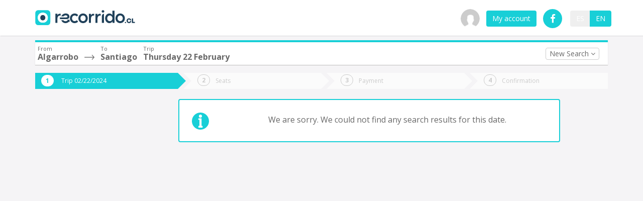

--- FILE ---
content_type: application/javascript
request_url: https://prism.app-us1.com/?a=799387631&u=https%3A%2F%2Fwww.recorrido.cl%2Fen%2Fbus%2Falgarrobo%2Fsantiago%2F22-02-2024
body_size: 124
content:
window.visitorGlobalObject=window.visitorGlobalObject||window.prismGlobalObject;window.visitorGlobalObject.setVisitorId('890e54a2-4269-4bc8-bc76-96f602f89cca', '799387631');window.visitorGlobalObject.setWhitelistedServices('', '799387631');